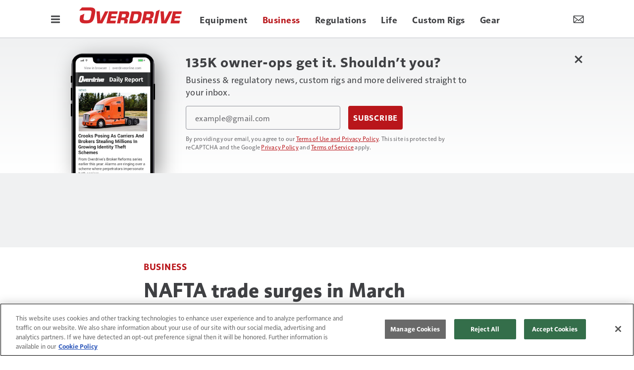

--- FILE ---
content_type: text/html; charset=utf-8
request_url: https://www.google.com/recaptcha/api2/anchor?ar=1&k=6LekulcbAAAAAK3CX_NhrHeyYuLtG1SVt2W6B8sd&co=aHR0cHM6Ly93d3cub3ZlcmRyaXZlb25saW5lLmNvbTo0NDM.&hl=en&v=cLm1zuaUXPLFw7nzKiQTH1dX&size=invisible&anchor-ms=20000&execute-ms=15000&cb=o047orggjo9m
body_size: 46320
content:
<!DOCTYPE HTML><html dir="ltr" lang="en"><head><meta http-equiv="Content-Type" content="text/html; charset=UTF-8">
<meta http-equiv="X-UA-Compatible" content="IE=edge">
<title>reCAPTCHA</title>
<style type="text/css">
/* cyrillic-ext */
@font-face {
  font-family: 'Roboto';
  font-style: normal;
  font-weight: 400;
  src: url(//fonts.gstatic.com/s/roboto/v18/KFOmCnqEu92Fr1Mu72xKKTU1Kvnz.woff2) format('woff2');
  unicode-range: U+0460-052F, U+1C80-1C8A, U+20B4, U+2DE0-2DFF, U+A640-A69F, U+FE2E-FE2F;
}
/* cyrillic */
@font-face {
  font-family: 'Roboto';
  font-style: normal;
  font-weight: 400;
  src: url(//fonts.gstatic.com/s/roboto/v18/KFOmCnqEu92Fr1Mu5mxKKTU1Kvnz.woff2) format('woff2');
  unicode-range: U+0301, U+0400-045F, U+0490-0491, U+04B0-04B1, U+2116;
}
/* greek-ext */
@font-face {
  font-family: 'Roboto';
  font-style: normal;
  font-weight: 400;
  src: url(//fonts.gstatic.com/s/roboto/v18/KFOmCnqEu92Fr1Mu7mxKKTU1Kvnz.woff2) format('woff2');
  unicode-range: U+1F00-1FFF;
}
/* greek */
@font-face {
  font-family: 'Roboto';
  font-style: normal;
  font-weight: 400;
  src: url(//fonts.gstatic.com/s/roboto/v18/KFOmCnqEu92Fr1Mu4WxKKTU1Kvnz.woff2) format('woff2');
  unicode-range: U+0370-0377, U+037A-037F, U+0384-038A, U+038C, U+038E-03A1, U+03A3-03FF;
}
/* vietnamese */
@font-face {
  font-family: 'Roboto';
  font-style: normal;
  font-weight: 400;
  src: url(//fonts.gstatic.com/s/roboto/v18/KFOmCnqEu92Fr1Mu7WxKKTU1Kvnz.woff2) format('woff2');
  unicode-range: U+0102-0103, U+0110-0111, U+0128-0129, U+0168-0169, U+01A0-01A1, U+01AF-01B0, U+0300-0301, U+0303-0304, U+0308-0309, U+0323, U+0329, U+1EA0-1EF9, U+20AB;
}
/* latin-ext */
@font-face {
  font-family: 'Roboto';
  font-style: normal;
  font-weight: 400;
  src: url(//fonts.gstatic.com/s/roboto/v18/KFOmCnqEu92Fr1Mu7GxKKTU1Kvnz.woff2) format('woff2');
  unicode-range: U+0100-02BA, U+02BD-02C5, U+02C7-02CC, U+02CE-02D7, U+02DD-02FF, U+0304, U+0308, U+0329, U+1D00-1DBF, U+1E00-1E9F, U+1EF2-1EFF, U+2020, U+20A0-20AB, U+20AD-20C0, U+2113, U+2C60-2C7F, U+A720-A7FF;
}
/* latin */
@font-face {
  font-family: 'Roboto';
  font-style: normal;
  font-weight: 400;
  src: url(//fonts.gstatic.com/s/roboto/v18/KFOmCnqEu92Fr1Mu4mxKKTU1Kg.woff2) format('woff2');
  unicode-range: U+0000-00FF, U+0131, U+0152-0153, U+02BB-02BC, U+02C6, U+02DA, U+02DC, U+0304, U+0308, U+0329, U+2000-206F, U+20AC, U+2122, U+2191, U+2193, U+2212, U+2215, U+FEFF, U+FFFD;
}
/* cyrillic-ext */
@font-face {
  font-family: 'Roboto';
  font-style: normal;
  font-weight: 500;
  src: url(//fonts.gstatic.com/s/roboto/v18/KFOlCnqEu92Fr1MmEU9fCRc4AMP6lbBP.woff2) format('woff2');
  unicode-range: U+0460-052F, U+1C80-1C8A, U+20B4, U+2DE0-2DFF, U+A640-A69F, U+FE2E-FE2F;
}
/* cyrillic */
@font-face {
  font-family: 'Roboto';
  font-style: normal;
  font-weight: 500;
  src: url(//fonts.gstatic.com/s/roboto/v18/KFOlCnqEu92Fr1MmEU9fABc4AMP6lbBP.woff2) format('woff2');
  unicode-range: U+0301, U+0400-045F, U+0490-0491, U+04B0-04B1, U+2116;
}
/* greek-ext */
@font-face {
  font-family: 'Roboto';
  font-style: normal;
  font-weight: 500;
  src: url(//fonts.gstatic.com/s/roboto/v18/KFOlCnqEu92Fr1MmEU9fCBc4AMP6lbBP.woff2) format('woff2');
  unicode-range: U+1F00-1FFF;
}
/* greek */
@font-face {
  font-family: 'Roboto';
  font-style: normal;
  font-weight: 500;
  src: url(//fonts.gstatic.com/s/roboto/v18/KFOlCnqEu92Fr1MmEU9fBxc4AMP6lbBP.woff2) format('woff2');
  unicode-range: U+0370-0377, U+037A-037F, U+0384-038A, U+038C, U+038E-03A1, U+03A3-03FF;
}
/* vietnamese */
@font-face {
  font-family: 'Roboto';
  font-style: normal;
  font-weight: 500;
  src: url(//fonts.gstatic.com/s/roboto/v18/KFOlCnqEu92Fr1MmEU9fCxc4AMP6lbBP.woff2) format('woff2');
  unicode-range: U+0102-0103, U+0110-0111, U+0128-0129, U+0168-0169, U+01A0-01A1, U+01AF-01B0, U+0300-0301, U+0303-0304, U+0308-0309, U+0323, U+0329, U+1EA0-1EF9, U+20AB;
}
/* latin-ext */
@font-face {
  font-family: 'Roboto';
  font-style: normal;
  font-weight: 500;
  src: url(//fonts.gstatic.com/s/roboto/v18/KFOlCnqEu92Fr1MmEU9fChc4AMP6lbBP.woff2) format('woff2');
  unicode-range: U+0100-02BA, U+02BD-02C5, U+02C7-02CC, U+02CE-02D7, U+02DD-02FF, U+0304, U+0308, U+0329, U+1D00-1DBF, U+1E00-1E9F, U+1EF2-1EFF, U+2020, U+20A0-20AB, U+20AD-20C0, U+2113, U+2C60-2C7F, U+A720-A7FF;
}
/* latin */
@font-face {
  font-family: 'Roboto';
  font-style: normal;
  font-weight: 500;
  src: url(//fonts.gstatic.com/s/roboto/v18/KFOlCnqEu92Fr1MmEU9fBBc4AMP6lQ.woff2) format('woff2');
  unicode-range: U+0000-00FF, U+0131, U+0152-0153, U+02BB-02BC, U+02C6, U+02DA, U+02DC, U+0304, U+0308, U+0329, U+2000-206F, U+20AC, U+2122, U+2191, U+2193, U+2212, U+2215, U+FEFF, U+FFFD;
}
/* cyrillic-ext */
@font-face {
  font-family: 'Roboto';
  font-style: normal;
  font-weight: 900;
  src: url(//fonts.gstatic.com/s/roboto/v18/KFOlCnqEu92Fr1MmYUtfCRc4AMP6lbBP.woff2) format('woff2');
  unicode-range: U+0460-052F, U+1C80-1C8A, U+20B4, U+2DE0-2DFF, U+A640-A69F, U+FE2E-FE2F;
}
/* cyrillic */
@font-face {
  font-family: 'Roboto';
  font-style: normal;
  font-weight: 900;
  src: url(//fonts.gstatic.com/s/roboto/v18/KFOlCnqEu92Fr1MmYUtfABc4AMP6lbBP.woff2) format('woff2');
  unicode-range: U+0301, U+0400-045F, U+0490-0491, U+04B0-04B1, U+2116;
}
/* greek-ext */
@font-face {
  font-family: 'Roboto';
  font-style: normal;
  font-weight: 900;
  src: url(//fonts.gstatic.com/s/roboto/v18/KFOlCnqEu92Fr1MmYUtfCBc4AMP6lbBP.woff2) format('woff2');
  unicode-range: U+1F00-1FFF;
}
/* greek */
@font-face {
  font-family: 'Roboto';
  font-style: normal;
  font-weight: 900;
  src: url(//fonts.gstatic.com/s/roboto/v18/KFOlCnqEu92Fr1MmYUtfBxc4AMP6lbBP.woff2) format('woff2');
  unicode-range: U+0370-0377, U+037A-037F, U+0384-038A, U+038C, U+038E-03A1, U+03A3-03FF;
}
/* vietnamese */
@font-face {
  font-family: 'Roboto';
  font-style: normal;
  font-weight: 900;
  src: url(//fonts.gstatic.com/s/roboto/v18/KFOlCnqEu92Fr1MmYUtfCxc4AMP6lbBP.woff2) format('woff2');
  unicode-range: U+0102-0103, U+0110-0111, U+0128-0129, U+0168-0169, U+01A0-01A1, U+01AF-01B0, U+0300-0301, U+0303-0304, U+0308-0309, U+0323, U+0329, U+1EA0-1EF9, U+20AB;
}
/* latin-ext */
@font-face {
  font-family: 'Roboto';
  font-style: normal;
  font-weight: 900;
  src: url(//fonts.gstatic.com/s/roboto/v18/KFOlCnqEu92Fr1MmYUtfChc4AMP6lbBP.woff2) format('woff2');
  unicode-range: U+0100-02BA, U+02BD-02C5, U+02C7-02CC, U+02CE-02D7, U+02DD-02FF, U+0304, U+0308, U+0329, U+1D00-1DBF, U+1E00-1E9F, U+1EF2-1EFF, U+2020, U+20A0-20AB, U+20AD-20C0, U+2113, U+2C60-2C7F, U+A720-A7FF;
}
/* latin */
@font-face {
  font-family: 'Roboto';
  font-style: normal;
  font-weight: 900;
  src: url(//fonts.gstatic.com/s/roboto/v18/KFOlCnqEu92Fr1MmYUtfBBc4AMP6lQ.woff2) format('woff2');
  unicode-range: U+0000-00FF, U+0131, U+0152-0153, U+02BB-02BC, U+02C6, U+02DA, U+02DC, U+0304, U+0308, U+0329, U+2000-206F, U+20AC, U+2122, U+2191, U+2193, U+2212, U+2215, U+FEFF, U+FFFD;
}

</style>
<link rel="stylesheet" type="text/css" href="https://www.gstatic.com/recaptcha/releases/cLm1zuaUXPLFw7nzKiQTH1dX/styles__ltr.css">
<script nonce="8CtYYSFtXVeNmSPCVqv5Ow" type="text/javascript">window['__recaptcha_api'] = 'https://www.google.com/recaptcha/api2/';</script>
<script type="text/javascript" src="https://www.gstatic.com/recaptcha/releases/cLm1zuaUXPLFw7nzKiQTH1dX/recaptcha__en.js" nonce="8CtYYSFtXVeNmSPCVqv5Ow">
      
    </script></head>
<body><div id="rc-anchor-alert" class="rc-anchor-alert"></div>
<input type="hidden" id="recaptcha-token" value="[base64]">
<script type="text/javascript" nonce="8CtYYSFtXVeNmSPCVqv5Ow">
      recaptcha.anchor.Main.init("[\x22ainput\x22,[\x22bgdata\x22,\x22\x22,\[base64]/[base64]/[base64]/[base64]/[base64]/KHEoSCw0MjUsSC5UKSxpZShILGwpKTpxKEgsNDI1LGwpLEgpKSw0MjUpLFcpLEgpKX0sRUk9ZnVuY3Rpb24obCxDLEgsVyl7dHJ5e1c9bFsoKEN8MCkrMiklM10sbFtDXT0obFtDXXwwKS0obFsoKEN8MCkrMSklM118MCktKFd8MCleKEM9PTE/[base64]/[base64]/[base64]/[base64]/[base64]/[base64]/[base64]/[base64]/[base64]/[base64]/[base64]\\u003d\\u003d\x22,\[base64]\x22,\x22w79Gw605d8KswovDukLDiEU0P3NbwrTCnDrDgiXCvA1pwqHCmyjCrUsBw40/[base64]/CqsO6YQvClFHCqmkFwqvDusK/PsKHbsKVw59RwrDDqMOzwq8zw7/Cs8KPw5jCtSLDsUB+UsO/wr4AOH7CrMKBw5fCicOgwrzCmVnCiMOfw4bCsjbDj8Kow6HCiMKtw7N+Kj9XJcO4wpYDwpxxLsO2Czk2R8KnCULDg8K8JMKlw5bCkinCtgV2ZXVjwqvDtwUfVV/CkMK4Ph/DqsOdw5lPO23CqgTDqcOmw5gXw5jDtcOaQi3Dm8OQw4UmbcKCwrzDqMKnOgklSHrDr2MQwpxeIcKmKMOTwqAwwoomw5jCuMOFP8Kzw6ZkwrbCg8OBwpYEw5XCi2PDlMO1FVFWwpXCtUM2OMKjacOxwpLCtMOvw7fDtnfCssKSZX4yw7/DlEnCqlrDtGjDu8KGwok1woTCvcO5wr1ZWzZTCsOZTlcHwq/CqxF5TQthSMObY8Ouwp/DsywtwpHDiSh6w6rDpsO3wptVwpPCjHTCi1PCjMK3QcKvAcOPw7oUwoZrwqXCgMODe1BVZyPChcKzw55Cw53CkxItw7FCMMKGwrDDjcKyAMK1wpLDjcK/w4M1w6xqNFxxwpEVGh/Cl1zDlsOtCF3Ct2LDsxNjJcOtwqDDhVoPwoHCmsKUP19Bw6nDsMOOQMKLMyHDrCnCjB42wplNbBXCq8O1w4QqVk7DpTrDlMOwO2XDl8KgBhNwEcK7CSR4wrnDlsOKX2ssw4hvQC4uw7k+JTbDgsKDwp8mJcOLw7rCpcOEADDCpMO8w6PDki/[base64]/ClcKsbsKCwosqw4nDu8ObAgXCsW3CiEfCjVLCgcO0QsOvTsK/a1/DhsKzw5XCicOresK0w7XDi8OnT8KdPsKtOcOCw6F3VsOOJMOOw7DCn8KowoAuwqVmwosQw5M6w4jDlMKJw6zCocKKTgYUJA1uVFJ6wr4sw73DusOcw5/Cmk/[base64]/wpxSQF0iw4PCkMOBwr/ClQ8iw59EWDBFw5lawpjDmydywptYZ8KkwoDCo8OKw686w7R5GMOFwqrDmsKuO8O7wpvDun/DmS3CpMOKworDogQ+LUpgwoDDj2HDjcKqFD3CgB9NwrzDnTjCozM4w5FWwpLDvsOFwphywqLCoQvDmsOVwpsmCy8Xwq8zJMKTw6HCjGrDgE7DiSPCsMOhw5xwwofDh8Kxw6/[base64]/DhS/CusKBRcO7EA1REsKJVwtSwqNpwokrw5B6w4YQw7VxScO0wo4+w7DDssOywrIKwrzDkVQqS8K7ScOrLsK6w5TDlXwId8KwHMKuelzCvnXDuXnDqXdTR3vCnwgYw7nDvXbCrF8/UcK9w5PDmcO9w5HCmgVdOsOQOiY7w4Vgw4/[base64]/DnsOSclTDpMOUw5DDscOCXsK0w4FYwrccQRY4FTdCGn7DrWkgwpUww43DpsKew63DlcOkFcOWwrgvUMKAX8Olw4TCsGRIMkXCmifDlU7DgsOiw5HDpsO1w4plw4AKJkXDjF/DpQrCpBjCrMOKw4dJT8KUw5JROsKJJsODF8O8w77CvMK9w5oAwodhw6PDrxAaw6EnwrHDrSNHe8Ovb8Ovw5bDu8O/cjoUwoLDgBZteE1BORzDusK1V8KUeQ8tfMODQsKEw6rDqcKFw4zDkcOudjbCnsKOAcKywrrDksOIJk/[base64]/DoMOAw4HCqz7CpMOvwr3DiU/[base64]/[base64]/DjcOMw6MLdsKmwpjDiX8NB1vDiB3DncKYw6fCpW8Vwq/DhcODYcOBc3Ymw4DDkz47woQxSMKEwqzDs2jCr8K1w4BJFsOawpLCvSrDpXHCm8KCc3dhw5kvaDQZZ8ODwoNuN33Cu8OiwqZlw5XDp8KqaRc5w648wpzCpsKNLTx8XMOUNUc/w7tNwrTCvQ4WWsKXw4guD1dZCE9KHW8yw6NiZcKAMMOlHyjCmMOWVETDhVjCgcKzZMOUGnIKZcK/w5VIZsOrfA3DmsO+DcKGw4RIwrMYLELDmsOeZ8KXSV/CmcKgw6Mjw48Ww6PDlMOlw5VWEUEqZMKFw65dF8Kkwp4LwqoPwo5RAcKgXGfCpsKOJsKRfMOwPQDCgcO9woDCtMKCQX54w7DDigIWBB/CpVfCvCsBw4vDmBrClS4MSX3CnG19wofCicKHw6TCtTV3w4vCqMOEw4bCtH4ZGcKjw7h4wpNobMOjGwHDtMO+BcOsVQDDicK9w4UTwqEXfsKMw7bCrUE1w4/DkcKWCzTCtzIFw6V0w7PDsMOFw5Aawq7CsHhXw4Nhw61Jd1fCicO4KcOjOsOoa8Kec8KwKEtVQjt2Vl7Cj8O7w4nCk3lbwo54w5PDgcOefMOiwqjChysDwpUgUWHDqX/[base64]/UWJPwoR/[base64]/[base64]/DhsKEGMKgw57CpirDpMOuwrfCkGrCswtCwosZwrdIIhHCn8Khw77DnMOLYMOBEg3CjMOOaxg3w4BQBBHCjF7CvXtOC8OgSAfCsGLCrsOXwrHCpsK9KjUfwpbCrMK6w50Uwr0qw7/[base64]/CoU3DpMOJCyTCv27DiMOZwqcWaHZtbFnDucOpFsKZOcK+SsOiw5khwqfCqMOIIcOQwrZqOcO7PUDDqBdJwrjCs8O1w4srw7LCo8KAwpc3f8KcRcKLC8KkWcOFKwnDlCJpw792wqTDpQcgwpTDrsKUwrzDl0g/[base64]/wpx9wqUgw6fDqsKgNcKywohZdCsAVMKHwpp+DBUzaRhlwpHDjMOPDcKUCsOcHTrCrnjCvcOtDcKRB1B8w7vCqMOGRMOnwoJtOcKHckjCrMKdw5bCqUjDpj5Twr/DlMKNw4s8PFh0NMONBi3CgULCg1chw47Dr8OHw73CoA3DvX8CLQdDH8OQwoQgGMOkw6xcwpkPDsKBwpfDq8O6w5U3w4fCmChTLjvCksO/w55xdsKlwqvCnsK7wq/CvQxqw5FWTHB9HU0Mw45vwqZmw5J+HsKJEsOqw4jCvFpbCcOMw5/DscKmEgJRw4fCpw3DnGnDtULCscOVQFVFf8OgF8Odw5pKwqHCjEjCssK7w7LDjcOQwo4VX2sZd8KNcH7CiMO5PHs+w7tBwofDk8O1w4fDosOXwoHCsRtrw4/Ch8Ogw48HwpzCn1lQw6zCu8O3w4YOw4g1A8KoRcKVw5nDiERhEgVRwqvDt8K2wrfCs2PDunjDnwTCnXnCiTDDu0wKwp4GRTPCgcOew4TClsKCwrN9ORHCm8KYw5vCpFR5HMKgw7vCjz9Ywq5WBHMswpk/LWnDnHZtw7cMJGR+wobCuGczwrdNEMKRaV7DiWfCm8O1w5nDqsKZU8KZw5E6wqPCm8KfwrJiO8Kpw6bDmMKyGMKyY0fDk8OJGF/DmE15OsK+wp3Cv8OOEMOScsODwo/Cq3nDjSzCtDLCqQjCvMOJEjlTw5B8w6PCv8KnB2/CuXfCiyV0w6HCs8KeK8KpwrAaw7h1wp/CmMOXdMOTC0TCssKRw5HDg1/DuW3Dt8Kqw79FKMO5ZlEyYcKyOMKgD8KqMlcCLcK2wp0iI3vCi8KBRMOlw5VbwowScVV+w4Jcwo/[base64]/DhB/[base64]/I8OFKFYoesOoFGLDuBfDtn3DrsK9bcOZw7MkP8OYwo3CrEgYwpbCkcOfZsKGwrbCihDDhnx/wqYrw7YnwqdpwpU4w7E0asKvS8KPw5XDg8O7LMKBYTvCgisXXcOwwqfCq8Kiw7ZOasOoJ8OuwpDDqsOCd2J7wrPClFbDh8O9JcOowpLChRfCsDNWZMOcEQVdIcKZw51BwqNHw5HCs8OHbXR9w67DmxrDmMKTWAFQw4PChiLCtcOVwoLDpX/CtEUNKhbCmXY2XcOswrrDkhnCtMOvGjvDqUBNChBYe8KjREDCm8OzwpVkwqANw7sWJsKdwr/Dj8OEwr7DumTCoEElZsKUYMONH1HCsMOSIQQ6d8K3f2RLERLDkMOMwq3DjWbDlsKtw4Izw4RcwpgBwpcnZA/[base64]/[base64]/DizQ4JcKSCyRmLSACBncrGBTCtWfDq3XDsioNwqMWw4xKWMK2KHQyJsKfw5zCj8O1w7/Dr317wqszH8K6Q8OTE0vDm2sCw6pMADfCqB3CncOww7fDmGd2Qx7DqzZOIcO7w61fHyE7ZzxfFUFzNy/Cn3/Ci8KoETjDjxfCnzfCrQLDoxLDgz7DvQnDnMOtKsK6OkrDksOqeFMBMCpFYB/CpT4BVQYIb8KKw5LCvMOtasKVP8OWGsKtJAUNTixjw4rCh8K3J0Flw5LCoAXCoMOuw4TDl27CumQ1w6pCwp4JAsKHwqPDs0UBwrHDmEXCvMKOGcOgw6w6BcKEUABPIcKMw4dkwprDqRHCgcOPw7/[base64]/DhzQEwpXCihjCnSAMX8K7wofDiAPCtcOaHMKCVFIWVMOow6UwGy/[base64]/DkcKXwpoRFirDvMOfb1PCn8OgRUQbdcOqLMOWw64VXlLDi8Khw4PCoA3Ds8OtYMKmN8O+VMOQITEdO8OUwo/Dj290w58wKQvDqgTDlm3CoMOSH1dDw6HDi8KfwqvCgsOcw6Yzwr4kwppcw7pAw70rwofCisOWw7Z8w4M8ZUXCiMO1wqY2wqEawqRgLMKzJcO7w7nDicOWw4M0cVHDtMOtwoLCr0PDv8Oaw4LCrMO0w4QADMO/FsKsS8KoAcKIwrAxM8OKcSoDw6nDjC9uw4xYw7rCiCzCl8OnAMOfQzPCt8Kjw7DDiFRrwpAlaS41w7dFRMK6PsKdwoFCK11nwqlgZFzCu3M/TcOBXU0VbMOmwpHCqiYTP8O+C8KjEcO/FmjCtAnCgsObw5/DmsOwwrHCoMOmc8Ocw71eSsKNwq1/wrHCr3glwoZnwq/[base64]/wrUtCsK3wpVTL8Kiw7UMF8KJwrLDtsKkSMKhRsOxw7PCpGzDmcKxw4w1T8OtPMKSRsOiw7TDvsKPNcOxMFXDpCV/[base64]/Cixh7w5vDkT3CqcKZw5vCjXxFHBZkworCmCbCgcO5w5sew7pLwqvCjMKRw4YSCxvDhsKmw5YVw4BpwqXCkMKGw6/DrFRkTBRLw7RcNXAOWzXDh8KJwrRvFFhJYnkcwqLCiBDCtV/ChTvChCzCsMKsQAtWw4DDuAQHw5rCmcKfUSzDv8KUK8KqwohpGcK5w4wPay3DvmzDu0TDpnwBwq1Tw7EFdcKPw6tMwpYALQVDw6jCqTfDhHo/w7tHIAbCm8KcTiFawoA0BMKJf8OewpLCqsOOUxw/woMDwqN7EMO5w7YbHsKTw70KZMKjwptqXcOowqd4HsO3OsKENMKjRMKOb8O8Zj/CicKCw4pjwoTDlzHColjCnsK8wq8XJVgyC3fCncOMwqbDtF/CicOoPcK0QjMOa8OZw4J0HMKkwogoZsKowp1/[base64]/CpVcqwrBdwoPCjMOrw5jDkV7DmcOAOMKJwr3CvQZOJkdnKVLCusKowqtow6Z8wp86GsKvCcKEwrHDrCDCuwcFw7J6GU/DvcKKwo1kel9rAcKowptSU8ODUWlJw4gewp9VQS3CmMOpw6rCtsOcGyl2w4fDlcKnwrzDoCTDkkfDvVfChMORw5J4w5w7w7PDlQzChBQtwrk2TzbCksKdBTLDhsKdGkTCucOnUMK+c0/[base64]/DocO/[base64]/DtsObA1wdQngBwo9Nf8OGwqnDrsKnwqF3XsKiw44CQMOLwogwfMOSPErCuMK6LznCtcO1a14kFMOmw7lqcQxfL3zCl8OHQ0svDT/Chmpnw7bCgzB/woPCrx3Dhyh+w4TDksO7ZSvCnsOpacKCw6lyYcK8wrJ5w5VYwoLChcOdwqp2ZgTDvsO9CnQTworCsBE3ZcOOFA7Dkk49ZGDDkcKrUHDCicOpw4FXwpzCgMKDJcOifAPDu8OtP1RdYkcTccKbPDknw6tlQcO0wq/[base64]/w6jDr2AkVsOQSHVMw4LDiMKZwpEbwqJkw6krwo/[base64]/CmcK4w7HDlsOAwoPDi8KYfcOMfcKiXcOFwqVMwrF1wqhaw6rCiMOBw6dxfsKkaWjCuwLCvCrDs8K7wrfCo2vDusKJeDBtWAXDoCrDrsOsWMOlbyfDosKOBnM2fsKOe0LCj8KBPsOdwrZsb3hBw6jDrsK0wqTDkQYyw5jDs8KVMsKcOsOlXCDDq2N2RT/DgXHDsFvDmjE0wr9lJsOvw5BZDcKSQMK2HMOdwp9KKCrDmMKgw45MfsOBw58fwrXDoEtWw5nDk2pfUSMEUzjCs8OkwrdDwq/CtcObwqdRwprCsQ4qwoQrYsKgPMKsc8K8w43Dj8OdG0fCg20Xw4E6woIyw4UHw61maMOJw4/Dk2cOHMK2XT7DnsKAMWTDuEV/[base64]/DvcO9OXnDlljDjg/DqDsYbcOfBsK9dcOaw486w6gRwqDCncKewq/CpS/[base64]/w5PCmmDDrMKNw7gLfUMrwr0fw7rCo8KLW8K6wqTDrsKgwrUYw4DChcKewpUzKcOzw6UbwpDCqwsoThwUw7zDukALw4jCicKBHsOBwr9UKsOrL8OQwp4fw6HDi8OiwrTCljzDhzTCsHbCgwPDhsOcTxPCrMOCw6VHOA7DijDCq17DoQ/DiisDwqzClcK/BHpFwpQCw67CksKSwq8yUMK4b8KKwpkQwpFYcMKCw43CqMOzw7ZjcMOaUTTChWzDvsKUWw/[base64]/[base64]/CiMKuw7VZwoxEwqnCjCh6FcOTWUhdw43DhAnDhsO9w54WwrDCqcOtPx9+ZcOew5/DncK0OMKHw5tOw64Sw7NZHcOpw6nChcOxw4rCpcOtwqFwKcOuLlbCpSpzwrRiw6pXWcKxKiZLJQrCrsOLTgBPQG5/wq0zwr/Cpz3CvmdKwrMiHcO8XsKuwrNvTcO0PEw1wqDCsMKPWMO6wo3DpE4eN8K+w6/[base64]/XCvDmTgqBATCuFjDrsOMw5lBAx3DhkzDmMODwoQbwqLDjlLDsyQlwrfCnibCvcOiMkZiOmXCmn3Du8O0wrnDqcKRNXHCp1XDrsO7R8OGw7TChDhiw4AINMKqPgdUX8Ouw5A8wo3DtWd6RsKGDhh0w5nDt8KawqnDnsKGwrzCocKEw50pKsK8wqFvwpbCqsKVBG9fw5/DosK7woPCv8O4Y8KKw7EODnt7woI/w7VUPkBVw44BA8KjwosNJh3DiEVeGn/CncKlw4TDhMOww6RCMgXClgzCqjHDtMO2MyHCsivClcKBwoxuwofDkcKmWMK8w68VRQhcwq/Dt8KbXD5rOsOGXcKsJEDCucKEwoJoMMKkGnQiw7LCpMOUacO+w4fDnWXCh0YOanQ/cnrDiMKEw43CnEoDRMOPOcOIw4rDksOncMOFw6Y/fcKSw6wVwqtzwpvCmsK5IsKPwp/DrcKxJsO9wozDnMO+w4rDpRHDrhlhwrdgccKFwpfCvMKAYsKYw6HDoMOjDzAVw43DlsOzI8KHcMKMwrInb8OBOcKXwodEQ8OFaRZSwrDCssOpMiBaPcKlwqTDqjZjR2/CssOVH8OEZ38XQEXDgcKyJGNAYkUuCsK/fXzDqMO7TsKxOMOHwqLCoMOEbDLCgGVAw5XDssObwpjCjMOiRSfDq3DDs8OKwpA1MAXClsOawqjCgsOdLMKnw5oHOlvComFtFRXDmcOuOjDDhGjDtCpawptzeh/ClG43w7zDllkzwrbCvMKhw5nCljbDlsKNw4VmwrnDmsKqw7YZwpF8wrbDlUvDhMOPbhYeRMKTTyghFMKJwofDicO6w7vCvsKyw7vClcK/V2jDk8OFwqnDm8KtOWMIw4hLPQlZPcOxGcOofMKCwpN8w7pjKjAPw7DDhFNPw5Ytw6rCgAsYwpPDgMKxwqbCvRBAcSBZbSPCksKTPQQZwqZ+eMOhw71qdsOhLsKcw4jDmi/DqsOBw7rDtlh5wpnCuwDCkMK1fMKNw5XCkUlfw65LJ8Orw65iAk3Cl2tGZsOGworCq8KIw7XCsCRewrc9OQnDuhLCuEDDhMONRCsMw6TDnsOYw4zDvMKBw47CtsODOT7CmsKew7fDlHBXwpPCp3/CjMOUWsKYwrrClcKhSSnCtW3DucKlSsKUw7rCqEJWw4LCosO0w41bAsKFMXvCr8KcTX9yw43CuhlWQcO3wpFDecKrw7ZJw4k6w4kawoMkd8Klw4XDnMKQwq3CgMKULkTCs1/Dk07Cv0tPwrbDpHclYcKvw61qfsO4Gi88IT1MCMO3wpfDh8K4wqbCiMKvT8O7S2MmKMKnZm5MwqTDg8OTw6PCg8O3w60kw6NPNMOEwqbDkAHClGwOw7pNw4ROwr3Cm3wDDBRGwoBGw57ChsKba04HdcO6w5tgG2oHwqx/w5w9NFQhwrTCo1DDq2g9ScKJNDbCt8O+B0t/[base64]/wonDkcOqw4zCh8K0w7bCocKLT8OhSMK2wpzCh2Z7w6jDhCgze8ObLCgQKMOXw7t6wpVMw6/DnMOHIER2wqoda8OUwrRPw7vCqnLDmX3CtyY0wqzCrmpaw7p6NE/Cs3PDu8OQPsOaciMTY8KNT8OgM1HDii7CpMKFWj7DrsOJwoDCoDsveMOrdsOhw4AUYcOYw5/CrhM9w6LCn8OZGBPDtA7CkcKhw6DDvCfDsG0MVsK4Ng3CiVDCvMORw70ufsKIcT0ZW8KDw4PCvC/DpcK+NcOAw7fDn8KqwqkAbBvCgELDmyA/w6x1wrTDlsKGw4nDv8K+w4rDiApqZMKSRFYMTEzDu3AEw4bCpnfDsVLDmMObwqZfwpwkLcKWYMO0WcKFw65BaE7DksK0w6d+asOZUzDCmsK3wqbDvsOHEz7CsDodasKjwrrCgVnCvC/[base64]/DmcKsw6E1wpXCsQcswqV9OhhRXMO8w6DDshnCqwrChy5nw5/CrMOQPkjCuD07dErCsBHCuUwjwqZuw5jDpsKmw4PDsHDDmcKOw6vCkcOBw5lQF8O2KMOQKxB/HX0CTMKbw4p5wq15wqIqw5srw4lFw7wpw5XDvsOiAglmwrRwfgrDm8OEAMKcw6nDrMOhP8OKSHvCnRzCpMKCazzDhMKkwpnCv8OOW8O/d8KqGcK6ZUfDt8KYfEtqwqZXLMOvw7EDworDqcKyNBYFwps2XcKub8KzDiHDuW7DvsKNIsOZV8OSCsKBTlppw6ktwp47w4lzR8Oiw7jCmkLDnsO1w73Cn8Kvw7HCicKnw6zCtsOmw5LDoxNpD1hIdsK5wp4/TU3CrjzDiC3Cm8KhMcKnw54jYsKpOsKzS8OUTEBwN8O0M1NqFxLCninDlDpvC8OLwrDDqcO+w4Q7PVTDhHIUwq/DkBPCtlJ9wrrDmcKiMDLDgUHChMKkKnHDtnPCt8KrGsOQWsK8w73Dv8KBwokVwqnCrMOdXg/CmxjCjUnCvUxbw5vDth9URi8QKcODP8KxwoHDvcKDB8OtwpEbCsO/wr7DhMOUw6TDncK6wp/CqBTCqi/Cm1BKP0vCghXCnQXCrsOkCcKMX0IHDXzCnMOaESjDsMOsw5HDicOhDxJlwr7DrSzDssKmw6xBw5o6TMKzO8K8csKaJCfDumXCh8OyJwRSw7kqwpN1wpvDr0Y4ZHo+PMOsw7NhOSnCpMK8eMOlRcKJw64cw7XDiCvDmUzCqSjChsKoecKHACs/GC5mVsKeFsOdOsO8PFoUw4HCsGrDtMOYQcKpwqbCu8O0woR9csK9wo/CmwTCtsKDwoHCkQ95wrtWw6nChsKVwq/ClmnCkR97wpDCmcKrwoEJwpPDum4YwoDCsy9PPMKrb8Oxw7d2wqo3w67Do8KJFSlCw5ppw5/Cmz/[base64]/DpSbDvTAxw5rDrDrDrUHCusOjVAZ4wrLCugXDvxrCmsKUERoHcMKWw5h3LUjDlMKEw5rCm8KSUMOXwpxwTlwkCQbCpjvDmMOOD8KWV0zCkXVxXMK/[base64]/wq4+w7NJwodIwplkGsKkDUFFIFPCq8Kqw7Jgw5ctFMOQwrVEw7bCs1TCmcKqb8K3w6nCg8KEAMKkwonDocKMXsOKS8K5w7zDkMOPwrEXw7UtwrXDml06wq7CgyrCqsKNwoxWw5PCpMO3VTXCiMO3EBHDqS/Cv8KEOC/CkcOxw7vDoEdmwrZ8wqJAacOzU0xdTnY4wrNVw6DDrl4BEsKTOMODXcONw4nCgsKTLADCjsOXZ8KaHMOqwoxVw4Yuw6/DqcOfwqxzwrrCm8ONwoAXwqDCsHrClj5dwqgWwoUCw5nDjxtbScK3w7rDscOOYEUQBMKvw4p/w4LCpXQhwpzDusOWwrrCosKZwqvCicKMFMKLwoxEwp4jwo14w5HCkzMIw6bCpQTCtGDDiBFLScKHwpMHw7ACFMOPwoDDusKLSSzCmiMIUzHCt8OVHMKSwrTDrgbCp1EVQ8Khw5l/[base64]/[base64]/Co8OZwp3ClRPCgB/DgiEZw47Di8KZw55jw41qem/CksKlw7PDocOHRsOBC8OmwoBKwohscADDh8KmwpDCjwwPfHLClcOLa8Kqwr57wozCvVBrOcO4HsKTQ2PCjnACOiXDhmDDvcOVwrc2RsKRZsKCw69kOcKCAcOFw4/Cq2HDi8ORwro0fsONYDV0BsOxw7vCn8OLw5LChEFww6lmwp/[base64]/[base64]/CkcOww4ZuC8OGwpPDmxs0JsOjQ2/CtErDhkt3wpbDh8KQL0gawpjDgQvClsOrEcKpw4I/w6oVw7UTccO6QMKSw7bDrsKDSCl5w4/CnMKOw7sUV8OZw6TCkTPCncObw6VMwpLDp8KWwqvCpMKsw5fCg8K2w4lTw5nCr8OhazoRQ8KiwqXDrMOCw5FPHjY1wp1UaW/CnSDDicO4w5bCkcKtdcOhaizDhlMPwoshw7Z8wp/CjX7DisOCZzzDgX7DoMKywp/Dnx/CnEHCrsKrw7xMNVPDqFcjw6tcw596woZJJsOPUiFQwqPCqsK2w4/CizrCtBzCtkXCsUDCvEd3e8O3XmlIOsOfwqvDizFmw6vCigbCtsKQAsKAckPCk8K+wr/DpSHDmEU4wonDjV4HY2sQw75oIsKuKMK5w4jDgUXDnG/DqMOOeMOmPTx8dgQWw6vDq8KTw6zCgEUddk7DpUUEAMKcKQdlIkTDuR3Din0Kwqw5w5dyTMKIw6Jtw7oDwrRFU8OkTkkVOA7CtQnDtmhvezwnRBfDpMK3wogDw7XDicOow7tIwq7CqMKxAhtewozCtA/Dr1xDccOxXsKSwp/DgMKkw7DCqMOgfXLCm8OlXyfCvh9tZmZ3wp92wokjw7LChMKnw7TCicKMwowyUzPDrmckw6HCscKNWjhsw7cFw7NAw5vCn8KLw6/[base64]/Dl1XCtETCnk48w7vDjMKmbsKAwqN3RUQ8wrnCu8KnCHXChzMXw5JCwrRPCMK8J38IY8OpBE/Ck0d9w6sVw5DDvsOZQsOGM8Klwo0qwqjChMKxccKKCMKvQ8KsL0UkwqzCqsKCMSDCoHDDuMKbe1wZaxIkXjHCisO2ZcKYw79PTcKcw5h9RGfCnhjDsHjChTrDrsOJVjbCocOCOcKNwrw/XcKifU7ClMKEayobRsO/[base64]/CkMKNH3jDtUnDlcO5wpzDnsKCIsK1w5TCmFzCjMKlw5U7woYITlPDoiEnw6BjwqsQMWJrwrTCl8KzCMOHVXTDiU4twoPDjMOPw4DDuXVGw6/Ci8KYXMKXaiJTbADDhHgXPcKDwqPDsRAXOFpdZg3CjkHDjyYBwrY6EUHCoBLCuGh9GMOYw7rCklHDpcKdR1JvwrhFOWMZw7/DhcOrwr0QwoFewqBjwqzCr05NfW7CiA8HbcKMScKhwpPCvTXDmSrDuD8fVsO1woZdMmDCjcO0wr7ClxjChMOTw4zCi35yAhXDrh3DmsKMwot0w4nCjUdhwqrDvHYpw5nDtXwwM8KCG8KkJMOEwqRVw7TDncOSMX3ClS7DnS/CihzDs17DnDjCuBDCl8KdH8KIPsKRHcKZQlPClH0Yw67CnXUgHUMbNQXDjmbDtgDCr8KQaWVswqVCwpVcw5fDpMOceloPw4vCq8Klw6DDjcK1wrLDn8ObUVzCuxEMDMKbwrfDjlwXwpJEcy/Cinxtw57Cv8OWfFPCi8KMZMO4w7DCqxUwHcOJwqTCqxRAN8OYw6Rfw4lSw4nDmBXDjxd0FsO5w48Ww60kw4YVYcOLdTTDg8KTw7wgTsKNRsOdKFnDl8OHKhMGw4QjwpHClsOBXSLCv8Oib8OOWsKeTcO3eMK/F8KFwr3CmBBVwrt8d8OqEMKGw7p5w7EKe8OxbsKjesOrDMOdwrwhL1rDq0DDtcOow7rCtsO7XcK5w6LDncKMw7xgN8KQBMOaw4d8wpJgw4prwoh/woLDrMOtw5nCjUVmT8K2JsK4w4hdwrzCt8K1w6QYWTpUw4jDumBZEArDhkcnHsKYw4kUwr3CogpMwo/DogPDl8OzwojDg8Oww5bCmMKTwq9PZMKDIz7DrMOiQsKoXcKkwrYCw5LDsFIuwqTDrVZ+woXDpHRgWCDDvkzCocKlw7jDtMO7w7drPgoNw4LCjMKzPcKVw7IAwpfCtMOxwr3DkcKpKsOkw47Dj1s5w4s/djUTw5w9c8OwVxZ5w50Lw77DrUs9wqLCosKvGSkTVgTDlgvDicOTw5nDjcOzwpRIJWZHwonCugvChcKUR0lXwq/CvsK/w5AxMHIWw4/Dm3rCjcKKw5cNaMKvXsKmwoPDq2nDssOaw5ptw5MPKcOIw6oqXcKvw7/CucKCwo3ClBXDiMK5wrVLwqlBwopufcOmw490wrHCkj15AkbDm8OQw4A5fDsbw4DDlhrCgsK9w7cRw7vDtxPDlxkmZQ/DmFvDmFkuFGLDiyLCtsK5wonCh8KXw40hQMO4f8OAw4jDjwDCmVLDgDHDhh3CoFvCscOxw6d7wr0ww5o0JA/CtMOuwqXDq8KMw6/CtlbDqcK9w5cQCwoEw4Uvw41DYTvCoMOgwq4Sw7NwHTzDi8KfPMKObAN6wqYOJhDDgsKtwrTCvcOkfnvDggHCvsOaJ8KcC8Kyw6TCuMK/Oxpkw67CrsK6DsK9IGjDkiHCrMKMwr4LIzDDogPCrcOiw7bDjEomTsKXw4Mfwrp1wpMXfxhmCis1w7/DmQgMPcKrwq9IwoR5w6rCo8KEw4vCiUI/wotVwp08a1dmwqlBwro5wq3DtwpVw4PDt8OXw6tiXcOzc8OUw5c8wr/[base64]/CpmESfBFpUy/DmxvClcK4cFUGworDqV5qwprDicKmw7LCpsOdAkjCgAjDlgjCtUJtO8O9cEp8wp/DjcO8UMOTEz1WesKOw54Nw6bDp8KTcsKiWU7DgDXCh8K8K8OqJcK4w502w5jClDMGasK9w7ELwqFKwogbw7J9w7AfwpHDiMKHfmzDrH1/SSXCoRXCuh83Hw4Dwoshw47Dr8OGwpQCdMK3cm9eP8OFKMK/CcO/wohEw4pyS8KZKHtDwqPDjcO/[base64]/DisKzw5XCnMOfw6VYw73DisOVw6zDocOqRFw1SsOuwpAXw7vChV4nS2vDnxAQWsOHw67DjsO0w6prRMKUMMOBRsK0w6bCuj5vL8OHw5LCqHrDk8ORamI3wq/DiS40EcOCeFzDtcKTw7k5wpBpwpzDnBNjw5DDv8Ktw5zDlHNKwrPDscOAV1xjw5rCpsK+DcOHw5JtfxMlw58yw6PDjCobw5TCoRdXJx7DjyrDnC3DuMKKH8KvwoYXd2LCpUHDqA3CqAfDukYWwooWwpBXw7/[base64]/w5IfwqvDvcO2w7NDwoEEwqTDgQoWYTLCl8KDQ8KDw41GRMO5YsK7JBHDi8O2L2kBwoHCjsKLR8KmNkPDuxfDqcKrbsK6O8OpXsKxwogIw7jDkVddw786dMOMw53DhcOrWzg6w5LCrsOTdMKcXVk9wpVObsOGwrFUKMKydsOgwpkLw6rChlQzBcKzA8KKNW3DisO/RsOawr7DsRdOLyxdBht1CAE3wrnDpgV1QMOxw6fDrcKXw5PDtsOeSsOIwqHDlcKxw67CtxM9fMO1eFvClMOzw7ZTw4DDosOgY8K1byPCgDzCnFtFw5vCpcKlwqBjEWcbPMOgCg/CscOCwrbCpSZ1X8KVEiLDpy4Zw4vCksOHdA7DmC1ow7LCrljDhnEPfn/CmCBwHx1UbsK6wq/[base64]/DnDTCiEPDrcK6Ak9iAk8QH3tHw7wsw79bwrjCnMKqwoltw5fCi2nCo0LDniodFMKyEj5RKMKPCcOtwqDDuMKFe0pdw7rDv8KswpNDw4nCscKkV0XDm8KFb1vDkWc/wocuSsKwWGV6w7hkwr0dwrbDvxfCiRB+w47DisKew6lgdcOowpLDgsKYwpbDtXvCpTtbfSvCp8OARBQ3wqd1wpNYw77CuCoAI8K1UicUe2fDvMKAwp3Dsm1uwo8HBX0PHhdww51aKDM7w7hJw70beR5iwpTDksK/wqnClcKZwpM3M8OtwqHCkcKGMQbCqQPChcOKPsOvecOPw43Do8KNcDpwfHvChFIkMsOgSsKdcUIeUmogwq9xwrzDlsKdYj9uS8KYwqTDncO5KcO8wpHCmMKMAXTDj0dnwpQFJ15ww6BXw6bDrcKNC8KgdisXeMKAwpYxTWJ6SErDnsOAw74ww4/[base64]/[base64]/w5TCjgfDiMOiw7EHC1Elw58VcW1Uw4hKecOaAE/DgcKxS3PCh8KYN8KUP1/CmDnCqMOnw5LDlcKSEQJfw5F5wrc3Jh92JsOODMKswoPChMOcFUjDnMOXwpAvw5xrw4Rmw4DDqMK/McKLw5zCmjfCnDXDiMOpeMK7LToEwrLDssK8wo3CrjRkw6XChcKWw6kyHsOsGsOuOcOmXxBWdMOGw4TCrGMjfcKeC3U2fnrCjGrDrMK6F3N2w5LDonklwr9mP3HDrgd1wrHDhQvCrUwEQB1Xw5zCoBxKbsOPw6EMw4/CvjInw6TChAB7ccONX8KyCsO+EcO+N03DtwlvworCnX7DpChzWcKzw5kNwo7DjcOhXcOPAUzDocOyccO/TMKswqXDpMKvODZ+cMKzw6vCjGfCslotw4EqdMK6w57CiMK1FVRfSsOYw7/DqXQSRMKcw53CpF/DlcO7w6FkZllhwrzDj1/Cg8OLw6YIwrTDosKgwrXDr0BQUU7ChsKNDsKiwoLDqMKDwrUsw7bChcK6K2jDuMKOdgLCt8K0cQnCiTvCmsOUWQjCsiXDrcKxw5pdEcOOQcKlBcK7AzzDksOLT8O6XsO1GsOkwr/[base64]/wr3Dt8KZFgnDl2RdVMOYYMKgwqHCtcKCFMKIBsOswoLCosOEwpHCjMKWLh5twrttwow2a8OzCcK7P8OTw6hfacK4BWbDvw/DksKgw6wTfQDDuRvDhcK6PcOda8OdTcO/[base64]/CgcOJMljDhkDCknDDqyPDlsOhw4gXwqnDjGRtFRl/w7PDhGzCjTtTAG5GJ8OdVMKzT3TDhMOkI087UyLDjmPDsMO1w6gJwq3Di8O/wpcNw6crw4LCqBjDl8KsEQfCm33CvjRNw7HDlsODwrlzVMO5w5XClHI+w7XCnsKGwoYvw7/CsHhNHMOiRQ7Du8KkFsOswq0Zw6o9BHnDi8KIBTfCo21uwpEsa8OHwpTDoBvDmcO5\x22],null,[\x22conf\x22,null,\x226LekulcbAAAAAK3CX_NhrHeyYuLtG1SVt2W6B8sd\x22,0,null,null,null,0,[21,125,63,73,95,87,41,43,42,83,102,105,109,121],[5339200,434],0,null,null,null,null,0,null,0,null,700,1,null,0,\x22CvkBEg8I8ajhFRgAOgZUOU5CNWISDwjmjuIVGAA6BlFCb29IYxIPCJrO4xUYAToGcWNKRTNkEg8I8M3jFRgBOgZmSVZJaGISDwjiyqA3GAE6BmdMTkNIYxIPCN6/tzcYADoGZWF6dTZkEg8I2NKBMhgAOgZBcTc3dmYSDgi45ZQyGAE6BVFCT0QwEg8I0tuVNxgAOgZmZmFXQWUSDwiV2JQyGAA6BlBxNjBuZBIPCMXziDcYADoGYVhvaWFjEg8IjcqGMhgBOgZPd040dGYSDgiK/Yg3GAA6BU1mSUk0GhwIAxIYHRG78OQ3DrceDv++pQYZxJ0JGZzijAIZ\x22,0,0,null,null,1,null,0,1],\x22https://www.overdriveonline.com:443\x22,null,[3,1,1],null,null,null,1,3600,[\x22https://www.google.com/intl/en/policies/privacy/\x22,\x22https://www.google.com/intl/en/policies/terms/\x22],\x22mdJlKdQqw5ca/uogviSk5GDlxycUXdaHcBFX/dM6r1Q\\u003d\x22,1,0,null,1,1762250552206,0,0,[193],null,[190,82,185,151],\x22RC-TN0txBYcelqwIQ\x22,null,null,null,null,null,\x220dAFcWeA4iQqANRkff4H7xRTcJOEDlnvAw6w8dpQjT_Q2cd1_vcUs5MXGo1L_GW0rKImAnnTKac7s7odqsnjYfGboP3pSDraT1WA\x22,1762333352161]");
    </script></body></html>

--- FILE ---
content_type: text/html; charset=utf-8
request_url: https://www.google.com/recaptcha/api2/aframe
body_size: -247
content:
<!DOCTYPE HTML><html><head><meta http-equiv="content-type" content="text/html; charset=UTF-8"></head><body><script nonce="WrP56DSaxzoZ_BpIL3ml6A">/** Anti-fraud and anti-abuse applications only. See google.com/recaptcha */ try{var clients={'sodar':'https://pagead2.googlesyndication.com/pagead/sodar?'};window.addEventListener("message",function(a){try{if(a.source===window.parent){var b=JSON.parse(a.data);var c=clients[b['id']];if(c){var d=document.createElement('img');d.src=c+b['params']+'&rc='+(localStorage.getItem("rc::a")?sessionStorage.getItem("rc::b"):"");window.document.body.appendChild(d);sessionStorage.setItem("rc::e",parseInt(sessionStorage.getItem("rc::e")||0)+1);localStorage.setItem("rc::h",'1762246954270');}}}catch(b){}});window.parent.postMessage("_grecaptcha_ready", "*");}catch(b){}</script></body></html>

--- FILE ---
content_type: application/javascript
request_url: https://cdn.parameter1.com/web-assets/randallreilly_all/5fce561dd28860bc33b823ce/v2.13.0/dist/js/assets/newsletter-close-button-6fcf9e38.js
body_size: 506
content:
import{I as o}from"./x-0668ad03.js";import{n as r}from"./index-43ab8175.js";import"./_wrapper-0561f684.js";const s={components:{IconX:o},props:{className:{type:String,default:null},targetButton:{type:String,required:!0},iconModifiers:{type:Array,default:()=>[]},buttonLabel:{type:String,default:"Close Newsletter Menu"}},methods:{close(){const e=document.querySelector(this.targetButton);e&&e.click()}}};var l=function(){var t=this,n=t._self._c;return n("button",{class:t.className,attrs:{type:"button","aria-label":t.buttonLabel},on:{click:t.close}},[n("icon-x",{attrs:{modifiers:t.iconModifiers}})],1)},a=[],c=r(s,l,a,!1,null,null,null,null);const f=c.exports;export{f as default};
//# sourceMappingURL=newsletter-close-button-6fcf9e38.js.map


--- FILE ---
content_type: application/javascript; charset=utf-8
request_url: https://fundingchoicesmessages.google.com/f/AGSKWxW5nsgsiSpS6E3TTNFdyDAjuc0d4eicO0XqBLFmrs9jXr52r7HTM1GMmhfU-60MJt_Mu6CvS7h1ohlm8hTVyk4nZbPKOiGvEry-a8-QkyRbqp-Hlu9O0LaCWDg0BeUOuLWptW0egQ==?fccs=W251bGwsbnVsbCxudWxsLG51bGwsbnVsbCxudWxsLFsxNzYyMjQ2OTUzLDIyNjAwMDAwMF0sbnVsbCxudWxsLG51bGwsW251bGwsWzddXSwiaHR0cHM6Ly93d3cub3ZlcmRyaXZlb25saW5lLmNvbS9idXNpbmVzcy9hcnRpY2xlLzE0ODczOTEyL25hZnRhLXRyYWRlLXN1cmdlcy1pbi1tYXJjaCIsbnVsbCxbWzgsImJRQUktU1NSVmNVIl0sWzksImVuLVVTIl0sWzE5LCIyIl0sWzE3LCJbMF0iXSxbMjQsIiJdLFsyOSwiZmFsc2UiXV1d
body_size: -203
content:
if (typeof __googlefc.fcKernelManager.run === 'function') {"use strict";this.default_ContributorServingResponseClientJs=this.default_ContributorServingResponseClientJs||{};(function(_){var window=this;
try{
var oH=function(a){this.A=_.t(a)};_.u(oH,_.J);var pH=_.Tc(oH);var qH=function(a,b,c){this.B=a;this.params=b;this.j=c;this.l=_.F(this.params,4);this.o=new _.Wg(this.B.document,_.O(this.params,3),new _.Lg(_.Bk(this.j)))};qH.prototype.run=function(){if(_.P(this.params,10)){var a=this.o;var b=_.Xg(a);b=_.Fd(b,4);_.ah(a,b)}a=_.Ck(this.j)?_.Td(_.Ck(this.j)):new _.Vd;_.Wd(a,9);_.F(a,4)!==1&&_.H(a,4,this.l===2||this.l===3?1:2);_.Cg(this.params,5)&&(b=_.O(this.params,5),_.hg(a,6,b));return a};var rH=function(){};rH.prototype.run=function(a,b){var c,d;return _.v(function(e){c=pH(b);d=(new qH(a,c,_.A(c,_.Ak,2))).run();return e.return({ha:_.K(d)})})};_.Ek(8,new rH);
}catch(e){_._DumpException(e)}
}).call(this,this.default_ContributorServingResponseClientJs);
// Google Inc.

//# sourceURL=/_/mss/boq-content-ads-contributor/_/js/k=boq-content-ads-contributor.ContributorServingResponseClientJs.en_US.bQAI-SSRVcU.es5.O/d=1/exm=kernel_loader,loader_js_executable/ed=1/rs=AJlcJMxa16jyPuCVU5ZYLNDBlFdzOsncMg/m=web_iab_tcf_v2_signal_executable
__googlefc.fcKernelManager.run('\x5b\x5b\x5b8,\x22\x5bnull,\x5b\x5bnull,null,null,\\\x22https:\/\/fundingchoicesmessages.google.com\/f\/AGSKWxUVG3wdWhmMOK6KxEYv6WkunSIuzDe66YqLo6gU84t36s77ZlEQxcJCrB8mqDVEG5upMLDLeludXQIQLvYkiCF3y35piN3dhaEz3ellhMxKwff0CXadiLfHW0sg8c2RcQtvMYRYkg\\\\u003d\\\\u003d\\\x22\x5d,null,null,\x5bnull,null,null,\\\x22https:\/\/fundingchoicesmessages.google.com\/el\/AGSKWxX2xERniwe6rWe1fv1_N3uCbxZD77Z01ZJxHkkJOhryjF8yzOCiXKp5g046cRldMPswxhSZnB7h3dOOUJ8IXtblUwNkP1oX25zcAF3w499-elzH49nWJ8tjnT-6EdmIgk2Gij5HgQ\\\\u003d\\\\u003d\\\x22\x5d,null,\x5bnull,\x5b7\x5d\x5d\x5d,\\\x22overdriveonline.com\\\x22,1,\\\x22en\\\x22,null,null,null,null,1\x5d\x22\x5d\x5d,\x5bnull,null,null,\x22https:\/\/fundingchoicesmessages.google.com\/f\/AGSKWxUxvVBgmsewtkByk7Oy-MVn43VzY7tu7GNatCtvNPosstCx-d9PCL3iqANCnis4GzBSrfi-JJTDIMjEC4zRCYDyg0bJ-ki-lwR9ZS80XD2ghMU30mqPxOG6bk0q2ywj0VN_vhxzPg\\u003d\\u003d\x22\x5d\x5d');}

--- FILE ---
content_type: application/javascript
request_url: https://cdn.parameter1.com/native-x/v1.2.0/lib.min.js
body_size: 2858
content:
const u=window.Element.prototype,T=u.matches||u.matchesSelector||u.webkitMatchesSelector||u.mozMatchesSelector||u.msMatchesSelector||u.oMatchesSelector;function x(n,e){if(n&&1==n.nodeType&&e){if("string"==typeof e||1==e.nodeType)return n==e||A(n,e);if("length"in e)for(let s,t=0;s=e[t];t++)if(n==s||A(n,s))return!0}return!1}function A(n,e){if("string"!=typeof e)return!1;if(T)return T.call(n,e);const t=n.parentNode.querySelectorAll(e);for(let i,s=0;i=t[s];s++)if(i==n)return!0;return!1}function q(n,e,t,s,i={}){const c=function(r){let h;if(i.composed&&"function"==typeof r.composedPath){const a=r.composedPath();for(let l,f=0;l=a[f];f++)1==l.nodeType&&x(l,t)&&(h=l)}else h=function(n,e,t=!1){if(!n||1!=n.nodeType||!e)return;const s=(t?[n]:[]).concat(function(n){const e=[];for(;n&&n.parentNode&&1==n.parentNode.nodeType;)n=n.parentNode,e.push(n);return e}(n));for(let c,i=0;c=s[i];i++)if(x(c,e))return c}(r.target,t,!0);h&&s.call(h,r,h)};return n.addEventListener(e,c,i.useCapture),{destroy:function(){n.removeEventListener(e,c,i.useCapture)}}}const N="80",L="443",U=RegExp(":("+N+"|"+L+")$"),o=document.createElement("a"),w={};function k(n){if(n=n&&"."!=n?n:location.href,w[n])return w[n];if(o.href=n,"."==n.charAt(0)||"/"==n.charAt(0))return k(o.href);let e=o.port==N||o.port==L?"":o.port;e="0"==e?"":e;const t=o.host.replace(U,""),s=o.origin?o.origin:o.protocol+"//"+t,i="/"==o.pathname.charAt(0)?o.pathname:"/"+o.pathname;return w[n]={hash:o.hash,host:t,hostname:o.hostname,href:o.href,origin:s,pathname:i,port:e,protocol:o.protocol,search:o.search}}function p(n,e){if(1!==n.nodeType)return{};const t=e&&e.mindful?"data-mindful-fields":"data-fortnight-fields",s=n.getAttribute(t);if(!s)return{};try{return JSON.parse(decodeURIComponent(s))||{}}catch(i){return{}}}function R(n,e){if(1!==n.nodeType)return!1;return e===(n.getAttribute("data-fortnight-action")||n.getAttribute("data-mindful-action"))}class O{constructor(e,t={}){if(!t.enabled)return;this.tracker=e;const s={selector:"a",shouldTrackLink:O.shouldTrackLink,callback:void 0};this.opts=Object.assign(s,t),this.handleInteractions=this.handleInteractions.bind(this),this.handleContextMenu=this.handleContextMenu.bind(this),this.delegates={};const i=[{event:"click",fn:this.handleInteractions},{event:"contextmenu",fn:this.handleContextMenu}];for(let c=0;c<i.length;c+=1){const r=i[c];this.delegates[r.event]=q(document,r.event,this.opts.selector,r.fn,{composed:!0,useCapture:!0})}}handleContextMenu(e,t){if(this.opts.shouldTrackLink(t,k)){const s=p(t),i={callback:this.opts.callback};this.tracker.execute("event","contextmenu",s,i)}}handleInteractions(e,t){if(!this.opts.shouldTrackLink(t,k))return;const s=p(t),i={callback:this.opts.callback,mindful:p(t,{mindful:!0})};this.tracker.execute("event","click",s,i)}static shouldTrackLink(e,t){return"http"===t(e.getAttribute("href")).protocol.slice(0,4)&&R(e,"click")}destroy(){const e=Object.keys(this.delegates);for(let t=0;t<e.length;t+=1){const s=e[t];this.delegates[s].destroy()}}}class j{constructor({domain:e,logger:t}={}){if(!e)throw new Error("The NativeX tenant domain is required");this.domain=e.replace(/\/+$/,""),this.logger=t}send(e,{pid:t,cid:s,uuid:i,cre:c,kv:r}={},{callback:h,mindful:a}={}){const f=String(e).trim().toLowerCase();if(!f)return void this.logger.warn("No event action was provided. Preventing send.");const l={pid:t,cid:s,uuid:i,cre:c,kv:r,_:Date.now()};if(this.sendBeacon(f,l,h),!a||!a.ns)return;const{ns:v}=a,b=[];a.cre&&a.unit&&b.push({action:e,category:"Native Website Creative",context:{id:a.unit,ns:`mindful.${v}.advertising-unit`},entity:{id:a.cre,ns:`mindful.${v}.advertising-creative`}}),a.chan&&a.unit&&b.push({action:e,category:"Native Website Ad Unit",context:{id:a.chan,ns:`mindful.${v}.advertising-website-channel`},entity:{id:a.unit,ns:`mindful.${v}.advertising-unit`},props:{servedAd:Boolean(a.cre)}}),window.p1events&&window.p1events("track",b)}sendBeacon(e,t,s){const i=this.buildEventUrl(e,t);navigator.sendBeacon(i)&&"function"==typeof s&&s(e,t)}buildEventUrl(e,t){const s=(n=t,Object.keys(n).filter((e=>n[e])).map((e=>{const t=n[e],s="object"==typeof t?JSON.stringify(t):t;return`${encodeURIComponent(e)}=${encodeURIComponent(s)}`})).join("&")),i=`/e/${e}.gif?${s}`;var n;return this.createUrl(i)}createUrl(e){return`${this.domain}/${e.replace(/^\/+/,"")}`}}function B(n,e){if(0===n){const t=e.intersectionRect;return t.top>0||t.bottom>0||t.left>0||t.right>0}return e.intersectionRatio>=n}class E{constructor(e,t={}){if(!window.IntersectionObserver)return;var n;this.opts=Object.assign({trackOnce:!0,threshold:.25,rootMargin:"0px"},t),this.handleIntersection=this.handleIntersection.bind(this),this.handleMutations=this.handleMutations.bind(this),this.handleAddedElement=this.handleAddedElement.bind(this),this.handleRemovedElement=this.handleRemovedElement.bind(this),this.mutationObserver=null,this.intersectionObserver=null,this.tracker=e,n=()=>{this.observeElements()},"loading"===document.readyState?document.addEventListener("DOMContentLoaded",(function e(){document.removeEventListener("DOMContentLoaded",e),n()})):n()}static getElements(){return[...document.querySelectorAll('[data-fortnight-action="view"]'),...document.querySelectorAll('[data-mindful-action="view"]')]}observeElements(){if(!this.intersectionObserver){this.intersectionObserver=new IntersectionObserver(this.handleIntersection,{rootMargin:this.opts.rootMargin,threshold:this.opts.threshold});const e=E.getElements();for(let t=0;t<e.length;t+=1){const s=e[t];this.intersectionObserver.observe(s)}}window.MutationObserver&&!this.mutationObserver&&(this.mutationObserver=new MutationObserver(this.handleMutations),this.mutationObserver.observe(document.body,{childList:!0,subtree:!0})),"function"==typeof requestAnimationFrame&&requestAnimationFrame((()=>{}))}unobserveAllElements(){this.intersectionObserver.disconnect(),this.intersectionObserver=null,this.mutationObserver&&(this.mutationObserver.disconnect(),this.mutationObserver=null)}handleIntersection(e){for(let t=0;t<e.length;t+=1){const s=e[t];if(B(this.opts.threshold,s)){const i=s.target;this.sendEvent(i),this.opts.trackOnce&&this.handleRemovedElement(i)}}}handleMutations(e){for(let t=0;t<e.length;t+=1){const s=e[t],{addedNodes:i,removedNodes:c}=s;for(let r=0;r<c.length;r+=1){const h=c[r];this.walkTree(h,this.handleRemovedElement)}for(let r=0;r<i.length;r+=1){const h=i[r];this.walkTree(h,this.handleAddedElement)}}}handleAddedElement(e){e&&this.intersectionObserver.observe(e)}handleRemovedElement(e){e&&this.intersectionObserver.unobserve(e)}walkTree(e,t){R(e,"view")&&t(e);for(let s=0;s<e.childNodes.length;s+=1){const i=e.childNodes[s];this.walkTree(i,t)}}sendEvent(e){const t=p(e);this.tracker.execute("event","view",t,{mindful:p(e,{mindful:!0})})}destroy(){this.unobserveAllElements()}}class D{constructor({enabled:e}={}){this.enable(e),this.name="native-x:"}enable(e){this.enabled=Boolean(e)}log(...e){this.emit("log",...e)}info(...e){this.emit("info",...e)}warn(...e){this.emit("warn",...e)}error(...e){this.emit("error",...e)}emit(e,...t){this.enabled&&console[e](this.name,...t)}force(e,...t){console[e](this.name,...t)}}const g=[];class W{constructor(e={}){const s={trackLinks:!0,debug:!1,onLinkTrack:void 0,...e};this.opts=s,this.logger=new D({enabled:s.debug});const i=new j({domain:s.domain,logger:this.logger});this.commands={event:i.send.bind(i)},g.push(new O(this,{enabled:s.trackLinks,callback:s.onLinkTrack})),g.push(new E(this,{}))}execute(e,...t){this.commands[e]&&(this.opts.debug&&console.info("FORTNIGHT","Tracker.execute",e,...t),this.commands[e](...t))}destroy(){for(let e=0;e<g.length;e+=1)g[e].destroy()}}let d;function I(n,...e){if("init"===n)d||(d=new W(...e));else if("destroy"===n)d&&(d.destroy(),d=void 0);else{if(!d)throw new Error("No Fortnight instance has been initialized.");d.execute(n,...e)}}const S="FortnightObject",m=window[S];if(!m||!window[m])throw new Error(`No ${S} object was found or initialized. Was the proper JavaScript included on the page?`);const M=n=>{for(let e=0;e<n.length;e+=1){I(...n[e])}},y=window[m].q;if(Array.isArray(y)){const n=[],e=[];for(let t=0;t<y.length;t+=1){const s=y[t];"init"===s[0]?n.push(s):e.push(s)}M(n),M(e)}window[m]=I;


--- FILE ---
content_type: image/svg+xml
request_url: https://img.overdriveonline.com/files/base/randallreilly/all/image/static/ovd/Media_OVD_4C.svg?h=46&auto=format,compress
body_size: 677
content:
<?xml version="1.0" encoding="utf-8"?>
<svg xmlns="http://www.w3.org/2000/svg" id="Layer_1" version="1.1" viewBox="0 0 497.22 110.49">
  
  <defs>
    <style>
      .st0 {
        fill: #d1252b;
      }
    </style>
  </defs>
  <path class="st0" d="M68.73,2.63c-4-1.94-8.92-2.63-19.1-2.63-.8,0-1.57,0-2.32.01-.04,0-.08-.01-.13-.01H13.44L0,15.1h43.46c.45,0,.89,0,1.37,0,6.98,0,9.27.23,11.32,1.26,2.29,1.03,3.32,3.09,3.32,6.75,0,3.2-3.2,19.45-5.03,25.97-3.2,11.09-6.29,13.27-18.42,13.27-13.15,0-15.44-1.15-15.44-7.89,0-2.75.69-6.86,2.97-17.27.56-2.57,1.04-4.68,1.46-6.47l-20.05,9.03c-1.67,7.88-2.92,15.62-2.92,19.16,0,7.32,2.75,12.35,8.12,15.33,4.58,2.4,9.49,3.2,20.93,3.2s18.19-.91,23.68-3.32c7.55-3.32,12.13-8.58,15.56-17.62,2.86-7.66,7.66-31.34,7.66-37.75,0-8.01-2.97-13.15-9.26-16.13"/>
  <path class="st0" d="M141.39,18.96l-29.52,58.43h-24.27l-4.12-58.43h15.86l1.66,22.52.79,11.22c.09,1.4.18,2.01.61,11.3h.44l2.63-5.61,2.71-5.69,5.69-11.22,11.3-22.52h16.21Z"/>
  <polygon class="st0" points="155.23 42.35 180.11 42.35 177.83 53.13 152.95 53.13 150.59 64.51 177.66 64.51 174.94 77.39 132.1 77.39 144.54 18.96 186.77 18.96 184.05 31.84 157.51 31.84 155.23 42.35"/>
  <path class="st0" d="M195.36,18.96h29.43c6.48,0,10.16.52,12.62,1.75,3.42,1.75,5.34,4.99,5.34,9.02,0,5.87-2.72,15.86-5.26,19.45-2.1,2.98-4.29,4.12-10.51,5.52l-.09.61c5.69.26,8.59,2.89,8.59,7.71,0,1.14-.09,2.1-.44,3.68l-2.28,10.69h-15.94l1.66-7.8c.18-1.14.35-2.37.35-3.33,0-3.07-1.58-4.38-5.26-4.38h-11.65l-3.33,15.51h-15.68l12.44-58.43ZM217.17,48.66c3.94,0,5.78-1.14,6.83-4.29.7-2.1,1.75-6.92,1.75-8.24,0-2.98-1.23-3.77-5.87-3.77h-11.74l-3.42,16.3h12.44Z"/>
  <path class="st0" d="M253.71,18.96h30.58c3.07,0,6.66.44,9.29,1.14,5.87,1.49,9.55,6.57,9.55,13.05q0,3.94-2.37,14.54c-3.07,14.37-4.29,17.61-8.59,22.52-4.64,5.17-10.86,7.18-21.2,7.18h-29.7l12.44-58.43ZM272.54,63.99c3.94,0,5.96-.88,7.97-3.42,1.58-2.01,2.54-4.99,4.29-12.88.88-3.94,1.49-8.14,1.49-9.72,0-3.94-1.93-5.43-7.1-5.43h-12.7l-6.66,31.45h12.7Z"/>
  <path class="st0" d="M314.6,18.96h29.43c6.48,0,10.16.52,12.62,1.75,3.42,1.75,5.34,4.99,5.34,9.02,0,5.87-2.72,15.86-5.26,19.45-2.1,2.98-4.29,4.12-10.51,5.52l-.09.61c5.69.26,8.58,2.89,8.58,7.71,0,1.14-.09,2.1-.44,3.68l-2.28,10.69h-15.94l1.66-7.8c.18-1.14.35-2.37.35-3.33,0-3.07-1.58-4.38-5.26-4.38h-11.65l-3.33,15.51h-15.68l12.44-58.43ZM336.41,48.66c3.94,0,5.78-1.14,6.83-4.29.7-2.1,1.75-6.92,1.75-8.24,0-2.98-1.23-3.77-5.87-3.77h-11.74l-3.42,16.3h12.44Z"/>
  <path class="st0" d="M451.83,18.96l-29.52,58.43h-24.27l-4.12-58.43h15.86l1.66,22.52.79,11.22c.09,1.4.18,2.01.61,11.3h.44l2.63-5.61,2.72-5.69,5.69-11.22,11.3-22.52h16.21Z"/>
  <polygon class="st0" points="465.68 42.35 490.56 42.35 488.28 53.13 463.4 53.13 461.03 64.51 488.11 64.51 485.39 77.39 442.55 77.39 454.99 18.96 497.22 18.96 494.5 31.84 467.96 31.84 465.68 42.35"/>
  <polygon class="st0" points="373 18.96 360.51 77.39 376.19 77.39 390.34 11.16 390.32 11.16 373 18.96"/>
</svg>